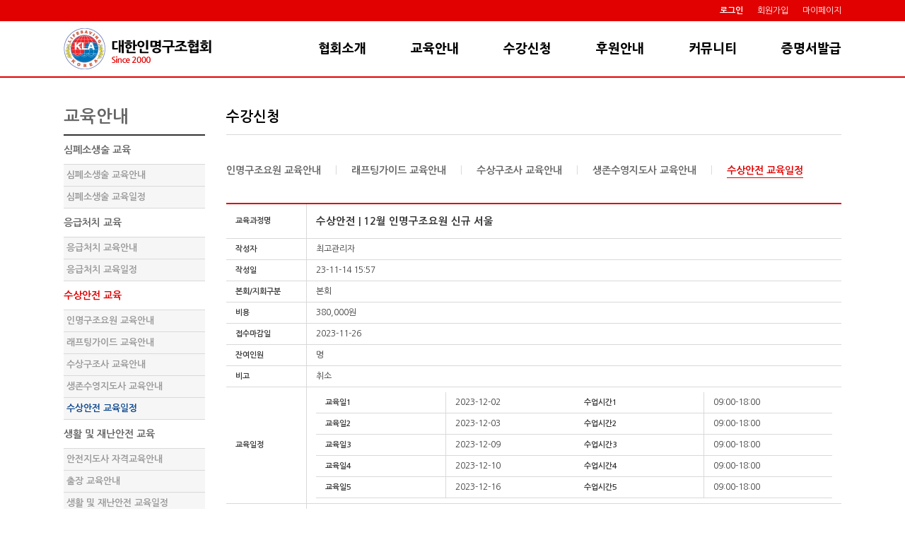

--- FILE ---
content_type: text/html; charset=utf-8
request_url: https://www.klsa.kr/gnuboard5/bbs/board.php?bo_table=education&wr_id=1545&sca=%EC%88%98%EC%83%81%EC%95%88%EC%A0%84&ckattempt=1
body_size: 6394
content:
<!doctype html>
<html lang="ko">
<head>
<meta charset="utf-8">
<meta http-equiv="imagetoolbar" content="no">
<meta http-equiv="X-UA-Compatible" content="IE=10,chrome=1">
<title>12월 인명구조요원 신규 서울 > 수강신청 | 대한인명구조협회</title>
<link rel="stylesheet" href="https://www.klsa.kr:443/gnuboard5/theme/basic/css/default.css?ver=210208">
<link rel="stylesheet" href="https://www.klsa.kr:443/gnuboard5/theme/basic/skin/board/education/style.css?ver=210208">
<!--[if lte IE 8]>
<script src="https://www.klsa.kr:443/gnuboard5/js/html5.js"></script>
<![endif]-->
<script>
// 자바스크립트에서 사용하는 전역변수 선언
var g5_url       = "https://www.klsa.kr:443/gnuboard5";
var g5_bbs_url   = "https://www.klsa.kr:443/gnuboard5/bbs";
var g5_is_member = "";
var g5_is_admin  = "";
var g5_is_mobile = "";
var g5_bo_table  = "education";
var g5_sca       = "수상안전";
var g5_editor    = "smarteditor2";
var g5_cookie_domain = "";
</script>
<script src="https://www.klsa.kr:443/gnuboard5/js/jquery-1.8.3.min.js"></script>
<script src="https://www.klsa.kr:443/gnuboard5/js/jquery.menu.js?ver=210208"></script>
<script src="https://www.klsa.kr:443/gnuboard5/js/common.js?ver=210208"></script>
<script src="https://www.klsa.kr:443/gnuboard5/js/wrest.js?ver=210208"></script>
</head>
<body>

<!-- 상단 시작 { -->
<div id="tnb_bg">
	<div id="tnb">
		<ul>
						<li><a href="https://www.klsa.kr:443/gnuboard5/bbs/login.php"><b>로그인</b></a></li>
			<li><a href="https://www.klsa.kr:443/gnuboard5/bbs/register.php">회원가입</a></li>
						<li><a href="https://www.klsa.kr:443/gnuboard5/bbs/qalist.php">마이페이지</a></li>
		</ul>
		<div style="clear:both"></div>
	</div>
</div>
<div id="hd">
	<h1 id="hd_h1">12월 인명구조요원 신규 서울 > 수강신청</h1>
	<div id="skip_to_container"><a href="#container">본문 바로가기</a></div>
	<hr>
	<nav id="gnb">
		<div id="logo">
			<a href="https://www.klsa.kr:443/gnuboard5/"><img src="/images2/logo.jpg" alt="대한인명구조협회"></a>
		</div>
		<h2>메인메뉴</h2>
		<ul id="gnb_1dul">
						<li class="gnb_1dli" style="z-index:99">
				<a href="/gnuboard5/bbs/content.php?co_id=sub100" target="_self" class="gnb_1da">협회소개</a>
				<ul class="gnb_2dul">
					<li class="gnb_2dli"><a href="/gnuboard5/bbs/content.php?co_id=sub100" target="_self" class="gnb_2da">협회설립목적</a></li>
									<li class="gnb_2dli"><a href="/gnuboard5/bbs/content.php?co_id=sub101" target="_self" class="gnb_2da">협회장인사말</a></li>
									<li class="gnb_2dli"><a href="/gnuboard5/bbs/content.php?co_id=sub102" target="_self" class="gnb_2da">협회연혁</a></li>
									<li class="gnb_2dli"><a href="/gnuboard5/bbs/content.php?co_id=sub103" target="_self" class="gnb_2da">협회조직도</a></li>
									<li class="gnb_2dli"><a href="/gnuboard5/bbs/content.php?co_id=sub105" target="_self" class="gnb_2da">협회CI</a></li>
									<li class="gnb_2dli"><a href="/gnuboard5/bbs/content.php?co_id=sub107" target="_self" class="gnb_2da">사업10대Mission</a></li>
									<li class="gnb_2dli"><a href="/gnuboard5/bbs/board.php?bo_table=branch" target="_self" class="gnb_2da">전국지회및교육센터</a></li>
									<li class="gnb_2dli"><a href="/gnuboard5/bbs/board.php?bo_table=schedule" target="_self" class="gnb_2da">협회일정표</a></li>
									<li class="gnb_2dli"><a href="/gnuboard5/bbs/content.php?co_id=sub106" target="_self" class="gnb_2da">협회위치및연락처</a></li>
				</ul>
			</li>
						<li class="gnb_1dli" style="z-index:98">
				<a href="/gnuboard5/bbs/content.php?co_id=sub201" target="_self" class="gnb_1da">교육안내</a>
				<ul class="gnb_2dul">
					<li class="gnb_2dli"><a href="/gnuboard5/bbs/content.php?co_id=sub201" target="_self" class="gnb_2da">심폐소생술교육</a></li>
									<li class="gnb_2dli"><a href="/gnuboard5/bbs/content.php?co_id=sub202" target="_self" class="gnb_2da">응급처치교육</a></li>
									<li class="gnb_2dli"><a href="/gnuboard5/bbs/content.php?co_id=sub203" target="_self" class="gnb_2da">수상안전교육</a></li>
									<li class="gnb_2dli"><a href="/gnuboard5/bbs/content.php?co_id=sub204" target="_self" class="gnb_2da">생활및재난안전교육</a></li>
									<li class="gnb_2dli"><a href="/gnuboard5/bbs/content.php?co_id=sub205" target="_self" class="gnb_2da">LifeSaving Sports</a></li>
									<li class="gnb_2dli"><a href="/gnuboard5/bbs/content.php?co_id=sub206" target="_self" class="gnb_2da">BLS교육</a></li>
				</ul>
			</li>
						<li class="gnb_1dli" style="z-index:97">
				<a href="/gnuboard5/bbs/board.php?bo_table=education&sca=" target="_self" class="gnb_1da">수강신청</a>
							</li>
						<li class="gnb_1dli" style="z-index:96">
				<a href="/gnuboard5/bbs/content.php?co_id=sub501" target="_self" class="gnb_1da">후원안내</a>
				<ul class="gnb_2dul">
					<li class="gnb_2dli"><a href="/gnuboard5/bbs/content.php?co_id=sub501" target="_self" class="gnb_2da">후원소개</a></li>
									<li class="gnb_2dli"><a href="/gnuboard5/bbs/write.php?bo_table=sub505" target="_self" class="gnb_2da">후원신청</a></li>
				</ul>
			</li>
						<li class="gnb_1dli" style="z-index:95">
				<a href="/gnuboard5/bbs/board.php?bo_table=sub601" target="_self" class="gnb_1da">커뮤니티</a>
				<ul class="gnb_2dul">
					<li class="gnb_2dli"><a href="/gnuboard5/bbs/board.php?bo_table=sub601" target="_self" class="gnb_2da">공지사항</a></li>
									<li class="gnb_2dli"><a href="/gnuboard5/bbs/board.php?bo_table=sub603" target="_self" class="gnb_2da">갤러리</a></li>
									<li class="gnb_2dli"><a href="/gnuboard5/bbs/board.php?bo_table=sub604_n" target="_self" class="gnb_2da">질문과답변</a></li>
									<li class="gnb_2dli"><a href="/gnuboard5/bbs/board.php?bo_table=sub605" target="_self" class="gnb_2da">자료실</a></li>
									<li class="gnb_2dli"><a href="/gnuboard5/bbs/board.php?bo_table=sub606" target="_self" class="gnb_2da">구인정보</a></li>
				</ul>
			</li>
						<li class="gnb_1dli" style="z-index:94">
				<a href="/gnuboard5/bbs/board.php?bo_table=educationrequest" target="_self" class="gnb_1da">증명서발급</a>
				<ul class="gnb_2dul">
					<li class="gnb_2dli"><a href="/gnuboard5/bbs/board.php?bo_table=educationrequest" target="_self" class="gnb_2da">수강접수확인서</a></li>
									<li class="gnb_2dli"><a href="/gnuboard5/bbs/board.php?bo_table=educationrequest&type=1" target="_self" class="gnb_2da">교육수료증</a></li>
									<li class="gnb_2dli"><a href="/gnuboard5/bbs/board.php?bo_table=licenserequest" target="_self" class="gnb_2da">자격발급확인서</a></li>
				</ul>
			</li>
					</ul>
		<div style="clear:both"></div>
	</nav>
</div>
<!-- } 상단 끝 -->
<hr>
<!-- 콘텐츠 시작 { -->
<div id="wrapper">
	<div id="aside">
		<style>
			.smenu_menu {width:100%}
			.smenu_menu ul {list-style:none;margin:0;padding:0}
			.smenu_menu li {width:100%;border-bottom:1px #d9d9d9 solid;}
			.smenu_menu li.smenu_title {font-size:24px;font-weight:bold;color:#666666;border-bottom:2px #333333 solid;background:#ffffff;width:100%;line-height:50px;padding:0px 0 0 0px;font-family:"Nanum Gothic";}
			.smenu_menu li .smenu_on {font-size:14px;font-weight:bold;color:#e10101;border:0px #3B5288 solid;background:#fff;width:100%;line-height:40px;text-align:left;padding:0px 0 0 0px;cursor:pointer;font-family:"Nanum Gothic";}
			.smenu_menu li .smenu_off {font-size:14px;font-weight:bold;color:#666666;border:0px #3B5288 solid;background:#fff;width:100%;line-height:40px;text-align:left;padding:0px 0 0 0px;cursor:pointer;font-family:"Nanum Gothic";}
			.smenu_menu li .smenu_on2 {font-size:13px;font-weight:bold;color:#0D488E;border:0px #3B5288 solid;background:#f6f6f6;width:98%;line-height:30px;text-align:left;padding:0px 0 0 2%;cursor:pointer;font-family:"Nanum Gothic";}
			.smenu_menu li .smenu_off2 {font-size:13px;font-weight:bold;color:#9a9a9a;border:0px #3B5288 solid;background:#f6f6f6;width:98%;line-height:30px;text-align:left;padding:0px 0 0 2%;cursor:pointer;font-family:"Nanum Gothic";}

			.smenu_menu2 {width:100%;padding-bottom:35px;/*margin-bottom:20px;border-bottom:1px #d9d9d9 solid;*/}
			.smenu_menu2 ul {list-style:none;margin:0;padding:0}
			.smenu_menu2 li {float:left;}
			.smenu_menu2 li.line {float:left;padding:0 20px;font-size:14px;font-weight:normal;color:#d9d9d9;border:0px #3B5288 solid;background:#fff;line-height:20px;cursor:pointer;font-family:"Nanum Gothic";}
			.smenu_menu2 li .smenu_on2 {font-size:14px;font-weight:bold;color:#e10101;border-bottom:1px #e10101 solid;background:#fff;width:100%;line-height:20px;text-align:left;padding:0px 0 0 0px;cursor:pointer;font-family:"Nanum Gothic";}
			.smenu_menu2 li .smenu_off2 {font-size:14px;font-weight:bold;color:#666666;border:0px #3B5288 solid;background:#fff;width:100%;line-height:20px;text-align:left;padding:0px 0 0 0px;cursor:pointer;font-family:"Nanum Gothic";}
		</style>
				<div class="smenu_menu">
			<ul>
				<li class="smenu_title">교육안내</li>
				<li>
					<p class='smenu_off' onMouseOver="this.className='smenu_on'" onMouseOut="this.className='smenu_off'" onclick="document.location.href='https://www.klsa.kr:443/gnuboard5/bbs/content.php?co_id=sub201'">심폐소생술 교육</p>
				</li>
				<li>
					<p class='smenu_off2' onMouseOver="this.className='smenu_on2'" onMouseOut="this.className='smenu_off2'" onclick="document.location.href='https://www.klsa.kr:443/gnuboard5/bbs/content.php?co_id=sub201'">심폐소생술 교육안내</p>
				</li>
				<li>
					<p class='smenu_off2' onMouseOver="this.className='smenu_on2'" onMouseOut="this.className='smenu_off2'" onclick="document.location.href='https://www.klsa.kr:443/gnuboard5/bbs/board.php?bo_table=education&sca=심폐소생술'">심폐소생술 교육일정</p>
				</li>
				<li>
					<p class='smenu_off' onMouseOver="this.className='smenu_on'" onMouseOut="this.className='smenu_off'" onclick="document.location.href='https://www.klsa.kr:443/gnuboard5/bbs/content.php?co_id=sub202'">응급처치 교육</p>
				</li>
				<li>
					<p class='smenu_off2' onMouseOver="this.className='smenu_on2'" onMouseOut="this.className='smenu_off2'" onclick="document.location.href='https://www.klsa.kr:443/gnuboard5/bbs/content.php?co_id=sub202'">응급처치 교육안내</p>
				</li>
				<li>
					<p class='smenu_off2' onMouseOver="this.className='smenu_on2'" onMouseOut="this.className='smenu_off2'" onclick="document.location.href='https://www.klsa.kr:443/gnuboard5/bbs/board.php?bo_table=education&sca=응급처치'">응급처치 교육일정</p>
				</li>
				<li>
					<p class='smenu_on' onclick="document.location.href='https://www.klsa.kr:443/gnuboard5/bbs/content.php?co_id=sub203'">수상안전 교육</p>
				</li>
				<li>
					<p class='smenu_off2' onMouseOver="this.className='smenu_on2'" onMouseOut="this.className='smenu_off2'" onclick="document.location.href='https://www.klsa.kr:443/gnuboard5/bbs/content.php?co_id=sub203'">인명구조요원 교육안내</p>
				</li>
				<li>
					<p class='smenu_off2' onMouseOver="this.className='smenu_on2'" onMouseOut="this.className='smenu_off2'" onclick="document.location.href='https://www.klsa.kr:443/gnuboard5/bbs/content.php?co_id=sub203_2'">래프팅가이드 교육안내</p>
				</li>
				<li>
					<p class='smenu_off2' onMouseOver="this.className='smenu_on2'" onMouseOut="this.className='smenu_off2'" onclick="document.location.href='https://www.klsa.kr:443/gnuboard5/bbs/content.php?co_id=sub203_4'">수상구조사 교육안내</p>
				</li>
				<li>
					<p class='smenu_off2' onMouseOver="this.className='smenu_on2'" onMouseOut="this.className='smenu_off2'" onclick="document.location.href='https://www.klsa.kr:443/gnuboard5/bbs/content.php?co_id=sub203_5'">생존수영지도사 교육안내</p>
				</li>
				<li>
					<p class='smenu_on2' onclick="document.location.href='https://www.klsa.kr:443/gnuboard5/bbs/board.php?bo_table=education&sca=수상안전'">수상안전 교육일정</p>
				</li>
				<li>
					<p class='smenu_off' onMouseOver="this.className='smenu_on'" onMouseOut="this.className='smenu_off'" onclick="document.location.href='https://www.klsa.kr:443/gnuboard5/bbs/content.php?co_id=sub204_5'">생활 및 재난안전 교육</p>
				</li>
				<!-- <li>
					<p class='smenu_off2' onMouseOver="this.className='smenu_on2'" onMouseOut="this.className='smenu_off2'" onclick="document.location.href='https://www.klsa.kr:443/gnuboard5/bbs/content.php?co_id=sub204'">재난 및 생활안전 자격교육안내</p>
				</li>
				<li>
					<p class='smenu_off2' onMouseOver="this.className='smenu_on2'" onMouseOut="this.className='smenu_off2'" onclick="document.location.href='https://www.klsa.kr:443/gnuboard5/bbs/content.php?co_id=sub204_2'">사회체육 안전 자격교육 안내</p>
				</li>
				<li>
					<p class='smenu_off2' onMouseOver="this.className='smenu_on2'" onMouseOut="this.className='smenu_off2'" onclick="document.location.href='https://www.klsa.kr:443/gnuboard5/bbs/content.php?co_id=sub204_3'">체험학습 안전 교육안내</p>
				</li> -->
				<li>
					<p class='smenu_off2' onMouseOver="this.className='smenu_on2'" onMouseOut="this.className='smenu_off2'" onclick="document.location.href='https://www.klsa.kr:443/gnuboard5/bbs/content.php?co_id=sub204_5'">안전지도사 자격교육안내</p>
				</li>
				<li>
					<p class='smenu_off2' onMouseOver="this.className='smenu_on2'" onMouseOut="this.className='smenu_off2'" onclick="document.location.href='https://www.klsa.kr:443/gnuboard5/bbs/content.php?co_id=sub204_3'">출장 교육안내</p>
				</li>
				<li>
					<p class='smenu_off2' onMouseOver="this.className='smenu_on2'" onMouseOut="this.className='smenu_off2'" onclick="document.location.href='https://www.klsa.kr:443/gnuboard5/bbs/board.php?bo_table=education&sca=생활 및 재난안전'">생활 및 재난안전 교육일정</p>
				</li>
				<li>
					<p class='smenu_off' onMouseOver="this.className='smenu_on'" onMouseOut="this.className='smenu_off'" onclick="document.location.href='https://www.klsa.kr:443/gnuboard5/bbs/content.php?co_id=sub205'">LifeSaving Sports</p>
				</li>
				<li>
					<p class='smenu_off2' onMouseOver="this.className='smenu_on2'" onMouseOut="this.className='smenu_off2'" onclick="document.location.href='https://www.klsa.kr:443/gnuboard5/bbs/content.php?co_id=sub205'">Life Saving Sports</p>
				</li>
				<!-- <li>
					<p class='smenu_off2' onMouseOver="this.className='smenu_on2'" onMouseOut="this.className='smenu_off2'" onclick="document.location.href='https://www.klsa.kr:443/gnuboard5/bbs/content.php?co_id=sub205_2'">인명구조경기소개</p>
				</li> -->
				<li>
					<p class='smenu_off2' onMouseOver="this.className='smenu_on2'" onMouseOut="this.className='smenu_off2'" onclick="document.location.href='https://www.klsa.kr:443/gnuboard5/bbs/content.php?co_id=sub205_3'">국제자격(ILS) 교육안내</p>
				</li>
				<li>
					<p class='smenu_off2' onMouseOver="this.className='smenu_on2'" onMouseOut="this.className='smenu_off2'" onclick="document.location.href='https://www.klsa.kr:443/gnuboard5/bbs/board.php?bo_table=education&sca=Lifesaving Sports'">Lifesaving Sports 교육일정</p>
				</li>
				<li>
					<p class='smenu_off' onMouseOver="this.className='smenu_on'" onMouseOut="this.className='smenu_off'" onclick="document.location.href='https://www.klsa.kr:443/gnuboard5/bbs/content.php?co_id=sub206'">BLS 교육</p>
				</li>
				<li>
					<p class='smenu_off2' onMouseOver="this.className='smenu_on2'" onMouseOut="this.className='smenu_off2'" onclick="document.location.href='https://www.klsa.kr:443/gnuboard5/bbs/content.php?co_id=sub206'">BLS 소개</p>
				</li>
				<li>
					<p class='smenu_off2' onMouseOver="this.className='smenu_on2'" onMouseOut="this.className='smenu_off2'" onclick="document.location.href='https://www.klsa.kr:443/gnuboard5/bbs/content.php?co_id=sub206_2'">BLS Provider(의료인과정)</p>
				</li>
				<li>
					<p class='smenu_off2' onMouseOver="this.className='smenu_on2'" onMouseOut="this.className='smenu_off2'" onclick="document.location.href='https://www.klsa.kr:443/gnuboard5/bbs/content.php?co_id=sub206_3'">BLS 일반인과정</p>
				</li>
				<!-- <li>
					<p class='smenu_off2' onMouseOver="this.className='smenu_on2'" onMouseOut="this.className='smenu_off2'" onclick="document.location.href='https://www.klsa.kr:443/gnuboard5/bbs/content.php?co_id=sub206_4'">BLS 신청방법</p>
				</li> -->
				<li>
					<p class='smenu_off2' onMouseOver="this.className='smenu_on2'" onMouseOut="this.className='smenu_off2'" onclick="document.location.href='https://www.klsa.kr:443/gnuboard5/bbs/board.php?bo_table=education&sca=BLS'">BLS 교육일정</p>
				</li>
				<!-- <li>
					<p class='smenu_off' onMouseOver="this.className='smenu_on'" onMouseOut="this.className='smenu_off'" onclick="document.location.href='https://www.klsa.kr:443/gnuboard5/bbs/write.php?bo_table=sub207'">교육신청</p>
				</li> -->
			</ul>
			<div style="clear:both"></div>
		</div>
			</div>
	<div id="container">
						<div id="container_title">수강신청</div>								<div class="smenu_menu2">
			<ul>
				<li>
					<p class='smenu_off2' onMouseOver="this.className='smenu_on2'" onMouseOut="this.className='smenu_off2'" onclick="document.location.href='https://www.klsa.kr:443/gnuboard5/bbs/content.php?co_id=sub203'">인명구조요원 교육안내</p>
				</li>
				<li class="line">|</li>
				<li>
					<p class='smenu_off2' onMouseOver="this.className='smenu_on2'" onMouseOut="this.className='smenu_off2'" onclick="document.location.href='https://www.klsa.kr:443/gnuboard5/bbs/content.php?co_id=sub203_2'">래프팅가이드 교육안내</p>
				</li>
				<li class="line">|</li>
				<li>
					<p class='smenu_off2' onMouseOver="this.className='smenu_on2'" onMouseOut="this.className='smenu_off2'" onclick="document.location.href='https://www.klsa.kr:443/gnuboard5/bbs/content.php?co_id=sub203_4'">수상구조사 교육안내</p>
				</li>
				<li class="line">|</li>
				<li>
					<p class='smenu_off2' onMouseOver="this.className='smenu_on2'" onMouseOut="this.className='smenu_off2'" onclick="document.location.href='https://www.klsa.kr:443/gnuboard5/bbs/content.php?co_id=sub203_5'">생존수영지도사 교육안내</p>
				</li>
				<li class="line">|</li>
				<li>
					<p class='smenu_on2' onclick="document.location.href='https://www.klsa.kr:443/gnuboard5/bbs/board.php?bo_table=education&sca=수상안전'">수상안전 교육일정</p>
				</li>
			</ul>
			<div style="clear:both"></div>
		</div>
								<style>
.button_green {padding:0px 20px;text-align:center;background:#00B050;border:0px #00B050 solid;color:#fff;font-weight:bold;font-size:16px;line-height:40px;vertical-align:top;font-family: 'Nanum Gothic';cursor:pointer;}
.button_gray {padding:10px 20px;text-align:center;background:#ddd;border:0px #ddd solid;color:#999;font-weight:bold;font-size:16px;line-height:40px;vertical-align:top;font-family: 'Nanum Gothic';cursor:pointer;}
</style>

<script src="https://www.klsa.kr:443/gnuboard5/js/viewimageresize.js"></script>

<!-- 게시물 읽기 시작 { -->

<article id="bo_v" style="width:100%">
	<header>
	</header>
	<table width="100%" cellpadding="0" cellspacing="0" border="0" class="tbl_view01">
		<tr>
			<th>교육과정명</th>
			<td><h1 id="bo_v_title">
					수상안전 | 12월 인명구조요원 신규 서울				</h1>
			</td>
		</tr>
		<tr>
			<th>작성자</th>
			<td>
				<span class="sv_member">최고관리자</span>			</td>
		</tr>
		<tr>
			<th>작성일</th>
			<td>
				23-11-14 15:57			</td>
		</tr>
		<tr>
			<th>본회/지회구분</th>
			<td>
				본회			</td>
		</tr>
		<tr>
			<th>비용</th>
			<td>
				380,000원
			</td>
		</tr>
		<tr>
			<th>접수마감일</th>
			<td>
				2023-11-26			</td>
		</tr>
		<tr>
	<!--	<th>접수인원</th> -->
			<th>잔여인원</th>
			<td>
				명
			</td>
		</tr>
		<tr>
			<th>비고</th>
			<td>
				취소			</td>
		</tr>
		<tr>
			<th>교육일정</th>
			<td>
				<table>
					<tbody>
					<tr>
						<th style="width:25%">교육일1</th>
						<td style="width:25%">2023-12-02</td>
						<th style="width:25%">수업시간1</th>
						<td style="width:25%">09:00-18:00</td>
					</tr>
					<tr>
						<th style="width:25%">교육일2</th>
						<td style="width:25%">2023-12-03</td>
						<th style="width:25%">수업시간2</th>
						<td style="width:25%">09:00-18:00</td>
					</tr>
					<tr>
						<th style="width:25%">교육일3</th>
						<td style="width:25%">2023-12-09</td>
						<th style="width:25%">수업시간3</th>
						<td style="width:25%">09:00-18:00</td>
					</tr>
					<tr>
						<th style="width:25%">교육일4</th>
						<td style="width:25%">2023-12-10</td>
						<th style="width:25%">수업시간4</th>
						<td style="width:25%">09:00-18:00</td>
					</tr>
					<tr>
						<th style="width:25%">교육일5</th>
						<td style="width:25%">2023-12-16</td>
						<th style="width:25%">수업시간5</th>
						<td style="width:25%">09:00-18:00</td>
					</tr>
					</tbody>
				</table>
			</td>
		</tr>
		<tr>
			<th>조회</th>
			<td>
				1,589회
			</td>
		</tr>
	</table>

	<section id="bo_v_atc">
		<h2 id="bo_v_atc_title">본문</h2>

		<div id="bo_v_img">
</div>

		<!-- 본문 내용 시작 { -->
		<div id="bo_v_con"><p>2023년 12월 인명구조요원 신규 서울   </p><p> </p><p>* 교육일정 : 12월 2일(토), 3일(일), 9일(토), 10일(일), 16일(토) </p><p>* 총 5일간(09:00 ~18:00) 40시간    </p><p>* 교육장소 </p><p>  - 이론교육장 : 협회(서울시 노원구)교육장 </p><p>  - 수영교육장 : 노원 금호스포츠센터 수영장   </p><p> </p><p>★ 재평가 : 12월 16일(토) =&gt; 신규교육취소시 재평가불가     </p><p> </p><p>※ 교육장소는 상황에 따라 변동사항이 있을 수 있습니다.  </p><p>※ 해당교육은 인원 미달시 취소될수 있습니다.        </p><p> </p><p>☆ 12월 2(토) 첫날 기초테스트가 있습니다. </p><p>- 기초수영(자유형, 평영 각 50m)이상</p><p>- 잠영 10m 이상   </p><p> </p><p>☆ 준비물: 수영복, 수모, 물안경, 수건 등 개인용품 필히지참</p><p> </p><p>☆ 교육비용: 380,000원 </p><p>★ 입금계좌 : 신한은행 100-030-694993 (대한인명구조협회)     </p><p>★ 인명구조교육이 시작되면 환불은 불가합니다.</p><p>    기초수영평가에서 탈락하면 10%교육공제와 제반비용(교재,보험료,수영장대관료,수모) 공제후 환불됩니다.  </p><p> </p><p> </p><p> </p><p> </p><p> </p><p>*환불규정 안내*  </p><p>1. 교육일 기준, D-5일 전 수강 취소를 하시면 결제금액 30% 차감후 환불됩니다. (주말제외) </p><p>2. 교육일 기준, D-3일 전에는 교육일정 변경/취소/ 환불은 불가하오니 사전에 확인하셔서 체크하여주시기 바랍니다. </p><p>3. 인원미달로 교육이 취소될경우 전액 환불 됩니다. </p><p>4. 환불액은 환불신청일로 부터 5일 이내 지급됩니다. </p><p>5. 은행수수료 제외</p></div>
				<!-- } 본문 내용 끝 -->

		
		<!-- 스크랩 추천 비추천 시작 { -->
				<!-- } 스크랩 추천 비추천 끝 -->
	</section>

	<div style="text-align: center;margin:20px 0;height: 40px;">
					<button type="button" class="button_green" onclick="document.location.href='/gnuboard5/bbs/write.php?bo_table=educationrequest&edu_id=1545'">수강신청</button>
			</div>

	
	
<script>
// 글자수 제한
var char_min = parseInt(0); // 최소
var char_max = parseInt(0); // 최대
</script>

<!-- 댓글 시작 { -->
<section id="bo_vc">
    <h2>댓글목록</h2>
        <p id="bo_vc_empty">등록된 댓글이 없습니다.</p>
</section>
<!-- } 댓글 끝 -->

<!-- } 댓글 쓰기 끝 --><script src="https://www.klsa.kr:443/gnuboard5/js/md5.js"></script>

	<!-- 링크 버튼 시작 { -->
	<div id="bo_v_bot">
						<ul class="bo_v_nb">
			<li><a href="./board.php?bo_table=education&amp;wr_id=1546&amp;sca=%EC%88%98%EC%83%81%EC%95%88%EC%A0%84" class="btn_b01">이전글</a></li>			<li><a href="./board.php?bo_table=education&amp;wr_id=1543&amp;sca=%EC%88%98%EC%83%81%EC%95%88%EC%A0%84" class="btn_b01">다음글</a></li>		</ul>
		
		<ul class="bo_v_com">
															<li><a href="./board.php?bo_table=education&amp;page=&amp;sca=%EC%88%98%EC%83%81%EC%95%88%EC%A0%84" class="btn_b01">검색</a></li>			<li><a href="./board.php?bo_table=education" class="btn_b01">목록</a></li>
								</ul>
			</div>
	<!-- } 링크 버튼 끝 -->

</article>
<!-- } 게시판 읽기 끝 -->

<script>

function board_move(href)
{
	window.open(href, "boardmove", "left=50, top=50, width=500, height=550, scrollbars=1");
}
</script>

<script>
$(function() {
	$("a.view_image").click(function() {
		window.open(this.href, "large_image", "location=yes,links=no,toolbar=no,top=10,left=10,width=10,height=10,resizable=yes,scrollbars=no,status=no");
		return false;
	});

	// 추천, 비추천
	$("#good_button, #nogood_button").click(function() {
		var $tx;
		if(this.id == "good_button")
			$tx = $("#bo_v_act_good");
		else
			$tx = $("#bo_v_act_nogood");

		excute_good(this.href, $(this), $tx);
		return false;
	});

	// 이미지 리사이즈
	$("#bo_v_atc").viewimageresize();
});

function excute_good(href, $el, $tx)
{
	$.post(
		href,
		{ js: "on" },
		function(data) {
			if(data.error) {
				alert(data.error);
				return false;
			}

			if(data.count) {
				$el.find("strong").text(number_format(String(data.count)));
				if($tx.attr("id").search("nogood") > -1) {
					$tx.text("이 글을 비추천하셨습니다.");
					$tx.fadeIn(200).delay(2500).fadeOut(200);
				} else {
					$tx.text("이 글을 추천하셨습니다.");
					$tx.fadeIn(200).delay(2500).fadeOut(200);
				}
			}
		}, "json"
	);
}
</script>
<!-- } 게시글 읽기 끝 -->
			</div>
</div>

<!-- } 콘텐츠 끝 -->

<hr>
<div id="main_con4_bg">
	<div id="main_con4">
		<ul>
			<li><img src="/images/banner5_01.jpg" border="0" alt=""></li>
			<li><a href="https://www.klsa.kr:443/gnuboard5/bbs/board.php?bo_table=education"><img src="/images/banner5_02.jpg" border="0" alt="교육신청"></a></li>
			<li><a href="https://www.klsa.kr:443/gnuboard5/bbs/qalist.php"><img src="/images/banner5_03.jpg" border="0" alt="교육상담실"></a></li>
		</ul>
		<div style="clear:both"></div>
	</div>
</div>
<div style="clear:both"></div>
<!-- 하단 시작 { -->
<div id="ft">
	<div id="ft_copy">
		<div>
			<a href="https://www.klsa.kr:443/gnuboard5/bbs/content.php?co_id=sub100">협회소개</a>
			<a href="https://www.klsa.kr:443/gnuboard5/bbs/content.php?co_id=privacy"><span style="color:#0e478e">개인정보처리방침</span></a>
			<a href="https://www.klsa.kr:443/gnuboard5/bbs/content.php?co_id=provision">이용약관</a>
			<a href="https://www.klsa.kr:443/gnuboard5/bbs/content.php?co_id=sub106">오시는길</a>
		</div>
	</div>
	<div id="ft_company">
		회사명 : 사단법인 대한인명구조협회 Korea Lifesaving Association　/　사업자번호 : 217-82-04411　/　서울시 노원구 동일로 217가길 17, 4층 다온빌딩(구, 승경빌딩)<br>
		문의전화 : 02-975-1339　/　교육상담 :  010-7740-1339 　/　팩스번호 : 02-971-1198　/　이메일 : kls1339@klsa.kr　/　입금계좌 : 신한 100-030-694993 대한인명구조협회<br><br>
	</div>
</div>


<!-- } 하단 끝 -->

<script>
$(function() {
	// 폰트 리사이즈 쿠키있으면 실행
	font_resize("container", get_cookie("ck_font_resize_rmv_class"), get_cookie("ck_font_resize_add_class"));
});
</script>


<!-- Channel Plugin Scripts -->
<!--
<script>
  (function() {
    var w = window;
    if (w.ChannelIO) {
      return (window.console.error || window.console.log || function(){})('ChannelIO script included twice.');
    }
    var d = window.document;
    var ch = function() {
      ch.c(arguments);
    };
    ch.q = [];
    ch.c = function(args) {
      ch.q.push(args);
    };
    w.ChannelIO = ch;
    function l() {
      if (w.ChannelIOInitialized) {
        return;
      }
      w.ChannelIOInitialized = true;
      var s = document.createElement('script');
      s.type = 'text/javascript';
      s.async = true;
      s.src = 'https://cdn.channel.io/plugin/ch-plugin-web.js';
      s.charset = 'UTF-8';
      var x = document.getElementsByTagName('script')[0];
      x.parentNode.insertBefore(s, x);
    }
    if (document.readyState === 'complete') {
      l();
    } else if (window.attachEvent) {
      window.attachEvent('onload', l);
    } else {
      window.addEventListener('DOMContentLoaded', l, false);
      window.addEventListener('load', l, false);
    }
  })();
  ChannelIO('boot', {
    "pluginKey": "18cbc7bb-7af6-4dda-8e7d-c4881ed6f6e9"
  });
</script>
-->
<!-- End Channel Plugin -->


<!-- ie6,7에서 사이드뷰가 게시판 목록에서 아래 사이드뷰에 가려지는 현상 수정 -->
<!--[if lte IE 7]>
<script>
$(function() {
    var $sv_use = $(".sv_use");
    var count = $sv_use.length;

    $sv_use.each(function() {
        $(this).css("z-index", count);
        $(this).css("position", "relative");
        count = count - 1;
    });
});
</script>
<![endif]-->

</body>
</html>

<!-- 사용스킨 : theme/education -->


--- FILE ---
content_type: text/css
request_url: https://www.klsa.kr/gnuboard5/theme/basic/css/default.css?ver=210208
body_size: 6413
content:
@charset "utf-8";
@import url(https://fonts.googleapis.com/earlyaccess/nanumgothic.css);
@import url(https://fonts.googleapis.com/earlyaccess/nanummyeongjo.css);
@import url(https://fonts.googleapis.com/earlyaccess/nanumbrushscript.css);
@import url(https://fonts.googleapis.com/earlyaccess/hanna.css);
@import url(https://fonts.googleapis.com/earlyaccess/roboto.css);

/* SIR 지운아빠 */

/* 초기화 */
html {overflow-y:scroll}
body {margin:0;padding:0;font-size:12px;font-family:"Nanum Gothic"}
html, h1, h2, h3, h4, h5, h6, form, fieldset, img {margin:0;padding:0;border:0}
h1, h2, h3, h4, h5, h6 {font-size:1em;font-family:"Nanum Gothic"}
article, aside, details, figcaption, figure, footer, header, hgroup, menu, nav, section {display:block}

nav ul, #ft ul {margin:0;padding:0;list-style:none}
legend {position:absolute;margin:0;padding:0;font-size:0;line-height:0;text-indent:-9999em;overflow:hidden}
label, input, button, select, img {vertical-align:middle}
input, button {margin:0;padding:0;font-family:"Nanum Gothic";font-size:1em}
button {cursor:pointer}

textarea, select {font-family:"Nanum Gothic";font-size:1em}
select {margin:0}
p {margin:0;padding:0;word-break:break-all}
hr {display:none}
pre {overflow-x:scroll;font-size:1.1em}
a:link, a:visited {color:#000;text-decoration:none}
a:hover, a:focus, a:active {color:#000;text-decoration:underline}

/* 팝업레이어 */
#hd_pop {z-index:999999;position:relative;margin:0 auto;height:0}
#hd_pop h2 {position:absolute;font-size:0;line-height:0;overflow:hidden}
.hd_pops {position:absolute;border:1px solid #e9e9e9;background:#fff}
.hd_pops_con {}
.hd_pops_footer {padding:10px 0;background:#000;color:#fff;text-align:right}
.hd_pops_footer button {margin-right:5px;padding:5px 10px;border:0;background:#393939;color:#fff}

/* 상단 레이아웃 */
#hd {z-index:4;position:relative;min-width:1100px;background:#ffffff;border-bottom:2px #e10101 solid}
.hd_zindex {z-index:10 !important}
#hd_h1 {position:absolute;font-size:0;line-height:0;overflow:hidden}
#hd_wrapper {position:relative;margin:0 auto;padding:0px 0;width:1100px;zoom:1}
#hd_wrapper:after {display:block;visibility:hidden;clear:both;content:""}
#hd_wrapper_m {position:relative;margin:0 auto;padding:0px 0;width:100%;zoom:1}
#hd_wrapper_m:after {display:block;visibility:hidden;clear:both;content:""}

#logo {float:left;padding:10px 0}

/* 전체 검색 */
#hd_sch {float:left;margin:0 0 0 20px;padding:0;border:1px solid #c3c6ca;display:none}
#hd_sch legend {position:absolute;margin:0;padding:0;font-size:0;line-height:0;text-indent:-9999em;overflow:hidden}
#hd_sch #sch_stx {padding-left:5px;width:110px;height:24px;border:0;background:#fff;line-height:1.9em !important;line-height:1.6em}
#hd_sch #sch_submit {padding:0 5px;height:26px;border:0;background:#e2e6eb;color:#333;cursor:pointer}

/* 텍스트 크기 조절 */
#text_size {float:left;margin:0 0 0 10px;letter-spacing:-3px;display:none}
#text_size button {margin:0;padding:1px 2px;border:1px solid #c3c6ca;background:transparent;vertical-align:middle;cursor:pointer}
.ts_up {font-size:1.167em !important}
.ts_up2 {font-size:1.3em !important}

/* 상단 회원가입 등 링크 */
#tnb_bg {background:#e10101;width:100%;min-width:1100px;}
#tnb {width:1100px;margin:0 auto;zoom:1;}
#tnb:after {display:block;visibility:hidden;clear:both;content:""}
#tnb ul {padding:0;list-style:none;margin:0;float:right}
#tnb li {float:left;margin:0 0 0 20px}
#tnb a {display:inline-block;height:30px;color:#ffffff;letter-spacing:-0em;line-height:30px;font-family:"Nanum Gothic"}
#tnb a:focus, #tnb a:hover, #tnb a:active {text-decoration:underline;}

/* 메인메뉴 */
#gnb {position:relative;margin:0;width:1100px;margin:0 auto;}
#gnb h2 {position:absolute;font-size:0;line-height:0;overflow:hidden}
#gnb_1dul {float:right;padding:0;/*width:785px;*/height:78px;zoom:1}
#gnb_1dul:after {display:block;visibility:hidden;clear:both;content:""}
.gnb_1dli {z-index:9999;position:relative;float:left}
.gnb_1dli a {font-size:18px;color:#000000}
.gnb_1da {display:inline-block;padding:0 0px 0 63px;height:78px;line-height:78px;text-decoration:none;font-family:"Nanum Gothic";font-weight:800;}
.gnb_1da:focus, .gnb_1da:hover {text-decoration:none}
.gnb_1dli_air .gnb_1da {color:#e10101;}
.gnb_1dli_on .gnb_1da {color:#e10101 }
.gnb_2dul {display:none;position:absolute;top:78px;width:140px;z-index:9999;margin-left:25px;border:2px #e10101 solid;border-top:0px #e10101 solid;z-index:99;}
.gnb_2da {display:block;padding:10px 10px;text-align:left;border-bottom:1px #d9d9d9 solid;}
.gnb_2dli a {font-size:13px;color:#666666;background-color:#ffffff;font-family:"Nanum Gothic";text-decoration:none;}
.gnb_1dli_air .gnb_2da {}
.gnb_1dli_on .gnb_2da {}
.gnb_2da:focus, .gnb_2da:hover {background:#e10101;text-decoration:none;color:#ffffff}
.gnb_1dli_over .gnb_2dul {display:block;left:0;}
.gnb_1dli_over2 .gnb_2dul {display:block;right:0;}

#gnb_empty {padding:10px 0;width:100%;text-align:center;line-height:2em}
#gnb_empty a {text-decoration:underline}

/* 중간 레이아웃 */
#wrapper {z-index:5;margin:30px auto;width:1100px;zoom:1}
#wrapper:after {display:block;visibility:hidden;clear:both;content:""}

#aside {float:left;margin:0 30px 0 0px;width:200px;}

#container {z-index:4;position:relative;float:left;padding:0px;width:870px;min-height:500px;height:auto !important;height:500px;font-size:1em;zoom:1}
#container:after {display:block;visibility:hidden;clear:both;content:""}
#container_title {margin-bottom:40px;font-size:20px;font-family:"Nanum Gothic";line-height:50px;border-bottom:1px #d9d9d9 solid;font-weight:bold}

/* 하단 레이아웃 */
#ft {width:100%;min-width:1100px;margin:0px auto;background:#ffffff;border-top:2px #e10000 solid}
#ft h1 {position:absolute;font-size:0;line-height:0;overflow:hidden}
#ft p {margin:0;padding:10px 0;line-height:1.8em}

#ft_catch {position:relative;margin:0 auto;padding:20px 0 0;width:1100px;text-align:center}

#ft_company {width:1100px;margin:0 auto;color:#666666;text-align:left;font-family: 'Nanum Gothic';font-size:13px;line-height:24px;}

#ft_copy {}
#ft_copy div {position:relative;width:1100px;margin:0 auto;padding:27px 0;color:#666666;text-align:left;font-family: 'Nanum Gothic';font-size:13px;font-weight:bold}
#ft_copy a {display:inline-block;margin:0 10px 0 0;color:inherit}

/* 게시물 선택복사 선택이동 */
#copymove {}
.copymove_current {float:right;color:#e10000}
.copymove_currentbg {background:#f4f4f4}

/* 화면낭독기 사용자용 */
#hd_login_msg {position:absolute;top:0;left:0;font-size:0;line-height:0;overflow:hidden}
.msg_sound_only, .sound_only {display:inline-block !important;position:absolute;top:0;left:0;margin:0 !important;padding:0 !important;font-size:0;line-height:0;border:0 !important;overflow:hidden !important}
/* 본문 바로가기 */
#skip_to_container a {z-index:100000;position:absolute;top:0;left:0;width:1px;height:1px;font-size:0;line-height:0;overflow:hidden}
#skip_to_container a:focus, #skip_to_container a:active {width:100%;height:75px;background:#21272e;color:#fff;font-size:2em;font-weight:bold;text-align:center;text-decoration:none;line-height:3.3em}

/* ie6 이미지 너비 지정 */
.img_fix {width:100%;height:auto}

/* 캡챠 자동등록(입력)방지 기본 -pc */
#captcha {display:inline-block;position:relative}
#captcha legend {position:absolute;margin:0;padding:0;font-size:0;line-height:0;text-indent:-9999em;overflow:hidden;}
#captcha #captcha_img {width:160px;height:60px;border:1px solid #e9e9e9;vertical-align:top;padding:0;margin:0}
#captcha #captcha_mp3 {position:absolute;top:0;left:161px;;margin:0;padding:0;width:31px;height:31px;border:0;background:transparent;vertical-align:middle;overflow:hidden;cursor:pointer}
#captcha #captcha_mp3 span {position:absolute;top:0;left:0;width:31px;height:31px;background:url('../../../img/captcha.png') no-repeat;}
#captcha #captcha_reload {position:absolute;top:31px;left:161px;margin:0;padding:0;width:31px;height:31px;border:0;background:transparent;vertical-align:middle;overflow:hidden;cursor:pointer;background:url('../../../img/captcha.png') no-repeat  0 -30px;border-top:1px solid #ccc;text-indent:-999px}
#captcha #captcha_key {margin:0 0 0 33px;padding:0 5px;width:70px;height:60px;border:1px solid #b8c9c2;background:#f7f7f7;font-size:1.333em;font-weight:bold;text-align:center;line-height:2.8em;vertical-align:top}
#captcha #captcha_info {display:block;margin:5px 0 0;font-size:0.95em;letter-spacing:-0.1em}

/* 캡챠 자동등록(입력)방지 기본 - mobile */
#captcha.m_captcha audio {display:block;margin:0 0 5px;width:187px}
#captcha.m_captcha #captcha_img {width:160px;height:60px;border:1px solid #e9e9e9;margin-bottom:3px;margin-top:5px;display:block;}
#captcha.m_captcha #captcha_reload {position:static;margin:0;padding:0;width:31px;height:31px;border:0;background:transparent;vertical-align:middle;overflow:hidden;cursor:pointer;background:url('../../../img/captcha.png') no-repeat  0 -30px;text-indent:-999px}
#captcha.m_captcha #captcha_reload span{display:none;}
#captcha.m_captcha #captcha_key {margin:0;padding:0 5px;width:115px;height:29px;border:1px solid #b8c9c2;background:#f7f7f7;font-size:1.333em;font-weight:bold;text-align:center;line-height:29px;margin-left:3px}
#captcha.m_captcha #captcha_info {display:block;margin:5px 0 0;font-size:0.95em;letter-spacing:-0.1em}
#captcha.m_captcha #captcha_mp3 {width:31px;height:31px;background:url('../../../img/captcha.png') no-repeat; vertical-align:top;overflow:hidden;cursor:pointer;text-indent:-9999px;border:none}

/* ckeditor 단축키 */
.cke_sc {margin:0 0 5px;text-align:right}
.btn_cke_sc{display:inline-block;padding:0 10px;height:23px;border:1px solid #ccc;background:#fafafa;color:#000;text-decoration:none;line-height:1.9em;vertical-align:middle;cursor:pointer}
.cke_sc_def {margin:0 0 5px;padding:10px;border:1px solid #ccc;background:#f7f7f7;text-align:center}
.cke_sc_def dl{margin:0 0 5px;text-align:left;zoom:1}
.cke_sc_def dl:after {display:block;visibility:hidden;clear:both;content:""}
.cke_sc_def dt, .cke_sc_def dd {float:left;margin:0;padding:5px 0;border-bottom:1px solid #e9e9e9}
.cke_sc_def dt {width:20%;font-weight:bold}
.cke_sc_def dd {width:30%}

/* 버튼 */
a.btn01 {display:inline-block;padding:7px;border:1px solid #ccc;background:#fafafa;color:#000;text-decoration:none;vertical-align:middle}
a.btn01:focus, a.btn01:hover {text-decoration:none}
button.btn01 {display:inline-block;margin:0;padding:7px;border:1px solid #ccc;background:#fafafa;color:#000;text-decoration:none}
a.btn02 {display:inline-block;padding:7px;border:1px solid #3b3c3f;background:#4b545e;color:#fff;text-decoration:none;vertical-align:middle}
a.btn02:focus, .btn02:hover {text-decoration:none}
button.btn02 {display:inline-block;margin:0;padding:7px;border:1px solid #3b3c3f;background:#4b545e;color:#fff;text-decoration:none}

.btn_confirm {text-align:center} /* 서식단계 진행 */

.btn_submit {padding:8px;border:0;background:#e10000;color:#fff;letter-spacing:-0em;cursor:pointer}
fieldset .btn_submit {padding:0 7px;height:24px;line-height:1em}

a.btn_cancel {/*display:inline-block;*/padding:7px;border:1px solid #ccc;background:#fafafa;color:#000;text-decoration:none;vertical-align:middle}
button.btn_cancel {/*display:inline-block;*/padding:7px;border:1px solid #ccc;background:#fafafa;color:#000;vertical-align:top;text-decoration:none}

a.btn_frmline, button.btn_frmline {display:inline-block;padding:0 5px;height:24px;border:0;background:#333;color:#fff;letter-spacing:-0em;text-decoration:none;vertical-align:top} /* 우편번호검색버튼 등 */
a.btn_frmline {line-height:24px}
button.btn_frmline {font-size:1em}

/* 게시판용 버튼 */
a.btn_b01 {display:inline-block;padding:7px;border:1px solid #d9ded9;background:#f2f5f9;color:#000;text-decoration:none;vertical-align:middle}
a.btn_b01:focus, .btn_b01:hover {text-decoration:none}
a.btn_b02 {display:inline-block;padding:7px 7px;border:1px solid #e10000;background:#e10000;color:#fff;text-decoration:none;vertical-align:middle}
a.btn_b02:focus, .btn_b02:hover {text-decoration:none}
a.btn_admin {display:inline-block;padding:7px;border:1px solid #0e478e;background:#0e478e;color:#fff;text-decoration:none;vertical-align:middle} /* 관리자 전용 버튼 */
a.btn_admin:focus, a.btn_admin:hover {text-decoration:none}

/* 댓글 스타일 */
.cnt_cmt {display:inline-block;margin:0 0 0 3px;font-weight:bold}

/* 기본테이블 */
.tbl_wrap table {width:100%;border-collapse:collapse;border-spacing:0}
.tbl_wrap caption {padding:10px 0;font-weight:bold;text-align:left}

.tbl_head01 {margin:0 0 10px;font-family: 'Nanum Gothic';}
.tbl_head01 caption {padding:0;font-size:0;line-height:0;overflow:hidden}
.tbl_head01 thead th {padding:12px 0;border-top:2px solid #e10000;border-bottom:1px solid #9a9a9a;background:#ffffff;color:#383838;font-size:11px;text-align:center;letter-spacing:-0em;font-weight:bold;}
.tbl_head01 thead a {color:#383838}
.tbl_head01 thead th input {vertical-align:top} /* middle 로 하면 게시판 읽기에서 목록 사용시 체크박스 라인 깨짐 */
.tbl_head01 tfoot th, .tbl_head01 tfoot td {padding:10px 0;border-top:1px solid #c1d1d5;border-bottom:1px solid #c1d1d5;background:#d7e0e2;text-align:center}
.tbl_head01 tbody th {padding:8px 0;border-top:1px solid #e9e9e9;border-bottom:1px solid #e9e9e9}
.tbl_head01 td {padding:8px 5px;border-top:1px solid #e9e9e9;border-bottom:1px solid #e9e9e9;line-height:1.5em;word-break:break-all;white-space: nowrap; }
.tbl_head01 td.td_subject {white-space: unset;}
.tbl_head01 a {}

.tbl_head02 {margin:0 0 10px;font-family: 'Nanum Gothic';}
.tbl_head02 caption {padding:0;font-size:0;line-height:0;overflow:hidden}
.tbl_head02 thead th {padding:5px 0;border-top:1px solid #d1dee2;border-bottom:1px solid #d1dee2;background:#e5ecef;color:#383838;font-size:11px;text-align:center;letter-spacing:-0em;font-weight:bold;}
.tbl_head02 thead a {color:#383838}
.tbl_head02 thead th input {vertical-align:top} /* middle 로 하면 게시판 읽기에서 목록 사용시 체크박스 라인 깨짐 */
.tbl_head02 tfoot th, .tbl_head02 tfoot td {padding:10px 0;border-top:1px solid #c1d1d5;border-bottom:1px solid #c1d1d5;background:#d7e0e2;text-align:center}
.tbl_head02 tbody th {padding:5px 0;border-top:1px solid #e9e9e9;border-bottom:1px solid #e9e9e9}
.tbl_head02 td {padding:5px 3px;border-top:1px solid #e9e9e9;border-bottom:1px solid #e9e9e9;line-height:1.4em;word-break:break-all;white-space: nowrap; }
.tbl_head02 a {}

/* 폼 테이블 */
.tbl_frm01 {margin:0 0 20px;font-family: 'Nanum Gothic';}
.tbl_frm01 table {width:100%;border-collapse:collapse;border-spacing:0}
.tbl_frm01 th {width:70px;padding:7px 13px;border:1px solid #e9e9e9;border-left:0;background:#f6f6f6;text-align:left}
.tbl_frm01 td {padding:7px 10px;border-top:1px solid #e9e9e9;border-bottom:1px solid #e9e9e9;background:transparent}
.tbl_frm01 textarea, .frm_input {border:1px solid #e4eaec;background:#f7f7f7;color:#000;vertical-align:middle;line-height:2em}
.tbl_frm01 textarea {padding:2px 2px 3px}
.frm_input {height:22px}
.tbl_frm01 textarea {width:98%;height:100px}
.tbl_frm01 a {text-decoration:none}
.tbl_frm01 .frm_file {display:block;margin-bottom:5px}
.tbl_frm01 .frm_info {display:block;padding:0 0 5px;line-height:1.4em}

/* 게시판상세 테이블 */
.tbl_view01 {margin:0 0 20px;border-top:2px solid #e10000;background:#ffffff;color:#383838;font-family: 'Nanum Gothic';}
.tbl_view01 table {width:100%;border-collapse:collapse;border-spacing:0;}
.tbl_view01 th {width:13%;padding:7px 13px;border-bottom:1px solid #d9d9d9;border-right:1px solid #d9d9d9;background:#ffffff;text-align:left;color:#383838;font-size:11px;}
.tbl_view01 td {width:87%;padding:7px 13px;border-bottom:1px solid #d9d9d9;background:#ffffff;text-align:left}

/* 자료 없는 목록 */
.empty_table {padding:50px 0 !important;text-align:center}
.empty_list {padding:20px 0 !important;text-align:center}

/* 필수입력 */
.required, textarea.required {background:url('../img/wrest.gif') #f7f7f7 top right no-repeat !important}

/* 테이블 항목별 정의 */
.td_board {width:120px;text-align:center}
.td_category {width:80px;text-align:center}
.td_chk {width:30px;text-align:center}
.td_date {width:60px;text-align:center}
.td_datetime {width:110px;text-align:center}
.td_group {width:100px;text-align:center}
.td_mb_id {width:100px;text-align:center}
.td_mng {width:80px;text-align:center}
.td_name {width:100px;text-align:left}
.td_nick {width:100px;text-align:center}
.td_num {width:50px;text-align:center}
.td_numbig {width:80px;text-align:center}
.td_stat {width:60px;text-align:center}

.txt_active {color:#5d910b}
.txt_done {color:#0e478e}
.txt_expired {color:#ccc}
.txt_rdy {color:#8abc2a}

/* 새창 기본 스타일 */
.new_win {}
.new_win .tbl_wrap {margin:0 20px}
.new_win #win_title {margin:0 0 20px;padding:20px;border-top:3px solid #333;border-bottom:1px solid #dde4e9;background:#fff;font-size:1.2em}
.new_win #win_title .sv {font-size:0.75em;line-height:1.2em}
.new_win .win_ul {margin:-20px 0 20px 0;padding:0 20px;border-bottom:1px solid #455255;background:#484848;list-style:none;zoom:1}
.new_win .win_ul:after {display:block;visibility:hidden;clear:both;content:""}
.new_win .win_ul li {float:left;margin-left:-1px}
.new_win .win_ul a {display:block;padding:10px 10px 8px;border-right:1px solid #455255;border-left:1px solid #455255;color:#fff;font-family:dotum;font-weight:bold;text-decoration:none}
.new_win .win_desc {padding:20px}

.new_win .win_btn {clear:both;padding:20px;text-align:center} /* 새창용 */
.new_win .win_btn button {display:inline-block;padding:0 10px;height:30px;border:0;background:#4b545e;color:#fff;line-height:2em;cursor:pointer}
.new_win .win_btn input {padding:0 10px;height:30px;line-height:2em}
.new_win .win_btn a {display:inline-block;padding:0 10px;height:30px;background:#4b545e;color:#fff;vertical-align:middle;line-height:2.4em}
.new_win .win_btn a:focus, .new_win .win_btn a:hover {text-decoration:none}

/* 검색결과 색상 */
.sch_word {color:#e10000}

/* 자바스크립트 alert 대안 */
#validation_check {margin:100px auto;width:500px}
#validation_check h1 {margin-bottom:20px;font-size:1.3em}
#validation_check p {margin-bottom:20px;padding:30px 20px;border:1px solid #e9e9e9;background:#fff}

/* 사이드뷰 */
.sv_wrap {display:inline-block;position:relative;font-weight:normal}
.sv_wrap .sv {z-index:1000;display:none;margin:5px 0 0;border:1px solid #283646}
.sv_wrap .sv a {display:inline-block;margin:0;padding:3px;width:94px;border-bottom:1px solid #283646;background:#111;color:#fff !important}
.sv_wrap a:focus, .sv_wrap a:hover, .sv_wrap a:active {text-decoration:none}
.sv_on {display:block !important;position:absolute;top:10px;left:20px;width:auto;height:auto}
.sv_nojs .sv {display:block}

/* 페이징 */
.pg_wrap {clear:both;margin:0 0 20px;padding:20px 0 0;text-align:center}
.pg {}
.pg_page, .pg_current {display:inline-block;padding:0 8px;height:25px;color:#000;letter-spacing:0;line-height:2.2em;vertical-align:middle}
.pg a:focus, .pg a:hover {text-decoration:none}
.pg_page {background:#e4eaec;text-decoration:none}
.pg_start, .pg_prev {/* 이전 */}
.pg_end, .pg_next {/* 다음 */}
.pg_current {display:inline-block;margin:0 4px 0 0;background:#333;color:#fff;font-weight:normal}

/* Mobile화면으로 */
#device_change {display:block;margin:0.3em;padding:0.5em 0;border:1px solid #eee;border-radius:2em;background:#fff;color:#000;font-size:2em;text-decoration:none;text-align:center}

/*슬라이드*/
.slide_imgs{position:relative;margin:0 auto;height:355px;width:100%;min-width:1100px;}
.slide1{width:100% !important;height:355px ;}
.slide_imgs img{padding-top:0px;position:absolute;left:50%;margin-left:-550px;z-index:-1}

#slides {margin:0 auto;display: none;height:355px !important;;z-index:9}
#slides .slidesjs-navigation {margin-top:160px;}
.slidesjs-navigation{position:absolute;z-index:10}
.slidesjs-navigation.slidesjs-next{top:0;left:50%;margin-left:563px}
.slidesjs-navigation.slidesjs-previous{top:0;l;left:50%;margin-left:-593px}
a.slidesjs-next,a.slidesjs-previous{background-image: url(/images/a06.png);background-repeat: no-repeat;display:block;width:28px;height:44px;overflow: hidden;text-indent: -9999px;float: left;}


a.slidesjs-next {background-position: -320px -38px;margin-right:0px;}
a:hover.slidesjs-next {background-position: -200px -38px;}
a.slidesjs-previous {background-position: -250px -38px;margin-left:0px;}
a:hover.slidesjs-previous {background-position: -130px -38px;}
a.slidesjs-play {display:none!important;width:15px;;background-position: -25px 0;}
a:hover.slidesjs-play {background-position: -196px -38px;}
a.slidesjs-stop {display:none!important;width:18px;background-position: -41px 0;}
a:hover.slidesjs-stop {background-position: -41px -18px;}

.slidesjs-pagination {position:absolute;left:50%;top:35px;margin:0px 0 0 -65px;list-style: none;z-index:10}
.slidesjs-pagination li {float: left;margin: 0 3px;}
.slidesjs-pagination li a { display: block; width:10px; height:0;padding-top: 10px; background-image: url(/images/b05.png);    background-position:-9px -10px;float: left;overflow: hidden;}

.slidesjs-pagination li a.active,.slidesjs-pagination li a:hover.active {background-position: -39px -10px}
.slidesjs-pagination li a:hover {background-position: -39px -10px}
#slides a:link,#slides a:visited {color: #333}
#slides a:hover,#slides a:active {color: #9e2020}


/* 추가 */
#main_con {width:100%;} 

	#main_con1_bg {width:100%;background:url('/images/banner1_bg.jpg')}
	#main_con1 {width:1100px;margin:0 auto}
		#main_con1 ul {margin:0; padding:0;list-style:none; }
		#main_con1 li {display:inline;float:left;padding:0;}
		#main_con1 a:hover{opacity:1;} 

	#main_con2 {width:1100px;margin:30px auto 0}
		#main_con2 ul {margin:0; padding:0;list-style:none; }
		#main_con2 li {display:inline;float:left;padding:0;margin-right:20px}
		#main_con2 li.end {margin-right:0px}
		#main_con2 a:hover{opacity:1;} 

	#main_schedule {width:1100px;margin:30px auto 0}
		
	#main_con3 {width:1100px;margin:30px auto 0}
		#main_con3 ul {margin:0; padding:0;list-style:none; }
		#main_con3 li {display:inline;float:left;padding:0;margin-right:11px}
		#main_con3 li.first {margin-right:10px}
		#main_con3 li.end {margin-right:0px}
		#main_con3 a:hover{opacity:1;} 

	#main_con4_bg {width:100%;background:url('/images/banner5_bg.jpg')}
	#main_con4 {width:1100px;margin:30px auto 0}
		#main_con4 ul {margin:0; padding:0;list-style:none; }
		#main_con4 li {display:inline;float:left;padding:0;}
		#main_con4 a:hover{opacity:1;} 

#main_board {position:absolute;margin:53px 0 0 22px;line-height: 30px;}
#main_board a {color:#666666;font-size:12px;font-family: 'Nanum Gothic';line-height:20px;letter-spacing:-0.05em;font-weight:bold}


#ctt {color:#333333;font-size:13px;font-family: 'Nanum Gothic';line-height:30px;letter-spacing:-0.05em;}
#bo_v_con {color:#333333;font-size:13px;font-family: 'Nanum Gothic';line-height:30px;letter-spacing:-0.05em;}
#bo_v_title {font-family: 'Nanum Gothic' !important;color:#333333 !important}

#ctt .ctt_text1 {font-size: 20px;font-weight: bold;color: #000000;line-height: 20px;font-family: 'Nanum Myeongjo', sans-serif;margin-bottom:10px; }
#ctt .ctt_text1_2 {font-size: 20px;font-weight: bold;color: #000000;line-height: 20px;font-family: 'Nanum Myeongjo', sans-serif;margin-bottom:20px;margin-top:15px; }
#ctt .ctt_text1_3 {font-size: 20px;font-weight: bold;color: #000000;line-height: 20px;font-family: 'Nanum Myeongjo', sans-serif;margin-bottom:20px;margin-top:0px;border-top:1px #ddd dashed; padding:30px 0 0;}
#ctt .ctt_text1_3_2 {font-size: 20px;font-weight: bold;color: #000000;line-height: 20px;font-family: 'Nanum Myeongjo', sans-serif;margin-bottom:20px;margin-top:0px;border-top:0px #ddd dashed; padding:10px 0 0;}
#ctt .ctt_text2 {font-size: 16px;font-weight: bold;color: #0E478E;font-family: 'Nanum Myeongjo', sans-serif;}
#ctt .ctt_text2_1 {font-size: 14px;font-weight: bold;color: #000000;font-family: 'Nanum Myeongjo', sans-serif;}
#ctt .ctt_text2_2 {font-size: 16px;font-weight: bold;color: #000000;font-family: 'Nanum Myeongjo', sans-serif;background: url('/images/arrow1.png') no-repeat left 10px;padding-left:15px;}
#ctt .ctt_text2_3 {font-size: 14px;font-weight: bold;color: #0E478E;font-family: 'Nanum Myeongjo', sans-serif;}
#ctt .ctt_text2_3_2 {font-size: 14px;font-weight: bold;color: #0E478E;}
#ctt .ctt_text2_4 {font-size: 16px;font-weight: bold;color: #0E478E;font-family: 'Nanum Myeongjo', sans-serif;}
#ctt .ctt_text2_4_2 {font-size: 16px;font-weight: bold;color: #0E478E;}
#ctt .ctt_text2_5 {font-size: 14px;font-weight: bold;color: #E10101;font-family: 'Nanum Myeongjo', sans-serif;}
#ctt .ctt_text3 {float:right;font-size: 24px;font-weight: normal;color: #9a9a9a;line-height: 20px;font-family: 'Nanum Brush Script', cursive;margin-bottom:0px; }
#ctt .ctt_text4 {font-weight: bold;color: #0E478E;font-family: 'Nanum Myeongjo', sans-serif;}
#ctt .ctt_text5 {font-weight: bold;color: #0E478E;font-family: 'Roboto', sans-serif; }
#ctt .ctt_text5_2 {font-size: 14px;font-weight: bold;color: #0E478E;font-family: 'Roboto', sans-serif; }
#ctt .ctt_text5_3 {font-size: 20px;font-weight: bold;color: #000000;font-family: 'Roboto', sans-serif; }
#ctt .ctt_text6 {font-size: 14px;font-weight: normal;line-height:30px;}
#ctt .ctt_text7 {font-weight: bold;color: #0E478E;}
#ctt .ctt_text8 {font-weight: bold;color: #E10101;}
#ctt .ctt_text9 {font-size: 20px;font-weight: bold;}
#ctt .ctt_text_bold {font-weight: bold;}


#ctt .ctt_num1 {
	float:left;
	font-size: 16px;
	background: #E10101;
	width: 20px;
	height: 20px;
	line-height: 20px;
	text-align: center;
	font-weight: bold;
	color: #ffffff;
	margin-right: 10px;
	font-family: 'Roboto', sans-serif; 
	border-radius: 3px;
}
#ctt .ctt_num2 {
	float:left;
	font-size: 14px;
	background: #104690;
	width: 20px;
	height: 20px;
	line-height: 22px;
	text-align: center;
	font-weight: normal;
	color: #ffffff;
	margin-right: 10px;
	font-family: 'Roboto', sans-serif; 
	border-radius: 50px;
	letter-spacing: -0.1em;
}


.h10 {height:10px;}
.h15 {height:15px;}
.h20 {height:20px;}
.h30 {height:30px;}

.button1 {padding:0 15px;text-align:center;background:#0E478E;border:1px #0E478E solid;border-radius:3px;color:#ffffff;font-weight:bold;font-size:13px;height:30px;line-height:30px;font-family: 'Nanum Gothic';cursor:pointer}
.button2 {padding:10px 20px;text-align:center;background:#0E478E;border:1px #0E478E solid;border-radius:3px;color:#ffffff;font-weight:bold;font-size:13px;height:30px;line-height:30px;font-family: 'Nanum Gothic';}
.button3 {padding:0px 30px;text-align:center;background:#0E478E;border:1px #0E478E solid;border-radius:3px;color:#ffffff;font-weight:bold;font-size:13px;height:40px;line-height:40px;font-family: 'Nanum Gothic';cursor:pointer}
.button4 {padding:15px 30px;text-align:center;background:#E10101;border:1px #E10101 solid;border-radius:3px;color:#ffffff;font-weight:bold;font-size:18px;font-family: 'Nanum Gothic';cursor:pointer}


.fl {float:left;/*width:320px;*/}
.fr {float:right;/*width:550px;*/}

.tbl_1 {width:100%;border-top:2px solid #9B9B9B;border-left:1px solid #d9d9d9;margin-top:0px}
.tbl_1 th {text-align:center;padding:10px;border-bottom:1px solid #d9d9d9;border-right:1px solid #d9d9d9;background:#f1f1f1;color:#666666;font-weight:bold;font-size:13px;line-height:20px;}
.tbl_1 th.end {text-align:left;padding-left:20px;}
.tbl_1 td {text-align:center;padding:10px;border-right:1px solid #d9d9d9;border-bottom:1px solid #d9d9d9;background:#ffffff;color:#666666;font-weight:normal;font-size:13px;line-height:20px;}
.tbl_1 td.first {background:#f9f9f9}
.tbl_1 td.second {color:#0E478E;font-weight:bold;text-align:left}
.tbl_1 td.end {text-align:left;padding-left:20px;}

.tbl_2 {width:100%;border-top:2px solid #9B9B9B;border-left:1px solid #d9d9d9;margin-top:0px}
.tbl_2 th {text-align:center;padding:10px;border-bottom:1px solid #d9d9d9;border-right:1px solid #d9d9d9;background:#f1f1f1;color:#666666;font-weight:bold;font-size:13px;line-height:20px;}
.tbl_2 td {text-align:center;padding:10px;border-right:1px solid #d9d9d9;border-bottom:1px solid #d9d9d9;background:#ffffff;color:#666666;font-weight:normal;font-size:13px;line-height:20px;vertical-align:top}
.tbl_2 td.first {background:#f9f9f9;vertical-align:middle}
.tbl_2 td.second {color:#0E478E;font-weight:bold;text-align:left}
.tbl_2 td.end {text-align:left;padding-left:20px;}

#ctt_con:after {content: '';display: block;clear: both;visibility: hidden;}

.sub201 ul {list-style:none;margin:0;padding:0}
.sub201:after {content: '';display: block;clear: both;visibility: hidden;}
.sub201 ul:after {content: '';display: block;clear: both;visibility: hidden;}
.sub201 li {float:left;width:33%;margin:0 0.5% 0 0;padding:0;}
.sub201 li.end {margin:0 0 0 0}
.sub201 li img {width:100%}

.sub201_2 ul {list-style:none;margin:0;padding:10px;border:5px #d9d9d9 solid}
.sub201_2:after {content: '';display: block;clear: both;visibility: hidden;}
.sub201_2 ul:after {content: '';display: block;clear: both;visibility: hidden;}
.sub201_2 li {width:100%;margin:0 0 0 0;padding:0;text-align:center}
.sub201_2 li.end {margin:0 0 0 0}
.sub201_2 li img {width:100%}

.sub105 ul {list-style:none;margin:0;padding:0px;}
.sub105:after {content: '';display: block;clear: both;visibility: hidden;}
.sub105 ul:after {content: '';display: block;clear: both;visibility: hidden;}
.sub105 li {width:100%;margin:0 0 0 0;padding:0;text-align:center}
.sub105 li.end {margin:0 0 0 0}
.sub105 li img {border:1px #d9d9d9 solid;width:100%;}

.sub107 ul {list-style:none;margin:0;padding:20px;border:5px #d9d9d9 solid;background:#ffffff}
.sub107:after {content: '';display: block;clear: both;visibility: hidden;}
.sub107 ul:after {content: '';display: block;clear: both;visibility: hidden;}
.sub107 li {width:100%;margin:0 0 0 0;padding:0;text-align:left;font-weight:bold;line-height:30px;}
.sub107 li.end {margin:0 0 0 0}
.sub107 li img {width:100%}

.sub102 ul {list-style:none;margin:0;padding:10px;border:1px #d9d9d9 solid;background:#fdfdfd}
.sub102:after {content: '';display: block;clear: both;visibility: hidden;}
.sub102 ul:after {content: '';display: block;clear: both;visibility: hidden;}
.sub102 li {width:100%;margin:0 0 0 0;padding:0;text-align:left}
.sub102 li.end {margin:0 0 0 0}
.sub102 li img {width:100%}

.sub103 ul {list-style:none;margin:0;padding:0}
.sub103:after {content: '';display: block;clear: both;visibility: hidden;}
.sub103 ul:after {content: '';display: block;clear: both;visibility: hidden;}
.sub103 li {float:left;width:100%;margin:0 0 0 0;padding:0;text-align:center}
.sub103 li.end {margin:0 0 0 0}
.sub103 li img {/*width:100%*/}
